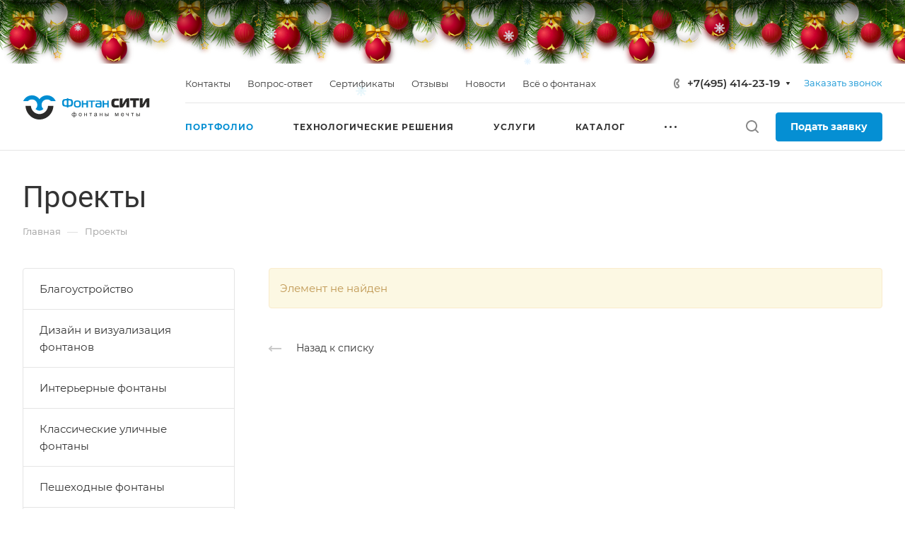

--- FILE ---
content_type: image/svg+xml
request_url: https://fontan.city/upload/CAllcorp3/ebf/xahjtjxitbcbc81oa6nnbx78i3v3x3c2.svg
body_size: 6262
content:
<?xml version="1.0" encoding="UTF-8"?>
<!DOCTYPE svg PUBLIC "-//W3C//DTD SVG 1.1//EN" "http://www.w3.org/Graphics/SVG/1.1/DTD/svg11.dtd">
<!-- Creator: CorelDRAW 2018 (64-Bit) -->
<svg xmlns="http://www.w3.org/2000/svg" xml:space="preserve" width="59.2666mm" height="13.5466mm" version="1.1" style="shape-rendering:geometricPrecision; text-rendering:geometricPrecision; image-rendering:optimizeQuality; fill-rule:evenodd; clip-rule:evenodd"
viewBox="0 0 5926.66 1354.66"
 xmlns:xlink="http://www.w3.org/1999/xlink">
 <defs>
  <style type="text/css">
   <![CDATA[
    .fil3 {fill:#2B2A29}
    .fil2 {fill:#008DD2}
    .fil0 {fill:#2B2A29;fill-rule:nonzero}
    .fil1 {fill:#008DD2;fill-rule:nonzero}
   ]]>
  </style>
 </defs>
 <g id="Слой_x0020_1">
  <metadata id="CorelCorpID_0Corel-Layer"/>
  <path class="fil0" d="M5259.4 1077.55l26.18 0c15.74,0 27.04,-1.94 33.76,-5.81 6.76,-3.88 10.11,-9.93 10.11,-18.15 0,-6.38 -2.51,-12.06 -7.47,-17.07 -5.01,-4.96 -16.02,-7.46 -33.09,-7.46l-29.49 0 0 48.49zm-24.96 -126.77l24.96 0 0 57.57 31.48 0c20.56,0 36.35,3.97 47.46,11.96 11.11,7.99 16.63,19 16.63,33.04 0,12.29 -4.63,22.78 -13.89,31.53 -9.26,8.75 -24.06,13.09 -44.43,13.09l-62.21 0 0 -147.19zm139.25 0l24.96 0 0 147.19 -24.96 0 0 -147.19zm-372.1 0l119.11 0 0 20.7 -47.07 0 0 126.49 -24.96 0 0 -126.49 -47.08 0 0 -20.7zm-233.14 0l24.95 0 0 27.79c0,12.01 0.71,20.71 2.18,26.1 1.41,5.38 4.87,10.11 10.35,14.13 5.43,4.02 12.29,6 20.56,6 9.46,0 21.65,-2.5 36.68,-7.47l0 -66.55 24.96 0 0 147.19 -24.96 0 0 -59.41c-15.36,4.82 -29.73,7.23 -43.06,7.23 -11.2,0 -21.08,-2.84 -29.63,-8.51 -8.56,-5.67 -14.37,-12.62 -17.45,-20.85 -3.07,-8.22 -4.58,-17.25 -4.58,-27.12l0 -38.53zm-209.32 59.56l81.96 0c-1.08,-12.38 -4.25,-21.65 -9.4,-27.84 -7.9,-9.6 -18.2,-14.42 -30.82,-14.42 -11.44,0 -21.03,3.83 -28.84,11.48 -7.75,7.66 -12.05,17.92 -12.9,30.78zm81.68 39.99l25.81 3.4c-4.02,14.98 -11.53,26.66 -22.5,34.93 -10.97,8.27 -24.96,12.43 -42.02,12.43 -21.46,0 -38.48,-6.62 -51.05,-19.85 -12.58,-13.19 -18.86,-31.76 -18.86,-55.64 0,-24.67 6.33,-43.86 19.05,-57.47 12.71,-13.66 29.21,-20.47 49.49,-20.47 19.61,0 35.64,6.66 48.07,20.04 12.43,13.38 18.67,32.19 18.67,56.44 0,1.46 -0.05,3.68 -0.14,6.61l-109.62 0c0.95,16.13 5.49,28.51 13.71,37.06 8.18,8.56 18.44,12.86 30.68,12.86 9.12,0 16.92,-2.41 23.35,-7.23 6.47,-4.82 11.58,-12.53 15.36,-23.11zm-383.59 -99.55l38.38 0 38.9 117.79 43.07 -117.79 35.63 0 0 147.19 -24.95 0 0 -118.5 -43.35 118.5 -22.31 0 -40.98 -124.17 0 124.17 -24.39 0 0 -147.19zm-435.84 126.77l26.18 0c15.74,0 27.04,-1.94 33.76,-5.81 6.76,-3.88 10.11,-9.93 10.11,-18.15 0,-6.38 -2.51,-12.06 -7.47,-17.07 -5.01,-4.96 -16.02,-7.46 -33.09,-7.46l-29.49 0 0 48.49zm-24.96 -126.77l24.96 0 0 57.57 31.48 0c20.56,0 36.35,3.97 47.46,11.96 11.11,7.99 16.63,19 16.63,33.04 0,12.29 -4.63,22.78 -13.89,31.53 -9.26,8.75 -24.06,13.09 -44.43,13.09l-62.21 0 0 -147.19zm139.25 0l24.96 0 0 147.19 -24.96 0 0 -147.19zm-385.76 0l24.96 0 0 61.26 69.19 0 0 -61.26 24.96 0 0 147.19 -24.96 0 0 -65.23 -69.19 0 0 65.23 -24.96 0 0 -147.19zm-152.64 73.46c-9.08,3.68 -22.69,6.8 -40.84,9.35 -10.31,1.47 -17.59,3.12 -21.84,4.97 -4.25,1.84 -7.51,4.54 -9.83,8.03 -2.32,3.55 -3.5,7.47 -3.5,11.82 0,6.57 2.5,12.1 7.56,16.49 5.06,4.4 12.43,6.62 22.12,6.62 9.6,0 18.16,-2.08 25.67,-6.29 7.47,-4.16 13,-9.87 16.5,-17.1 2.69,-5.63 4.02,-13.9 4.02,-24.82l0.14 -9.07zm1.98 55.3c-9.26,7.89 -18.2,13.42 -26.75,16.68 -8.56,3.26 -17.73,4.87 -27.56,4.87 -16.16,0 -28.6,-3.92 -37.29,-11.82 -8.7,-7.84 -13.05,-17.91 -13.05,-30.15 0,-7.19 1.65,-13.76 4.92,-19.72 3.31,-5.95 7.61,-10.67 12.9,-14.27 5.34,-3.59 11.3,-6.33 17.96,-8.18 4.92,-1.27 12.34,-2.5 22.22,-3.73 20.13,-2.36 35.03,-5.25 44.53,-8.55 0.09,-3.41 0.14,-5.58 0.14,-6.48 0,-10.11 -2.36,-17.25 -7.09,-21.41 -6.38,-5.63 -15.89,-8.42 -28.46,-8.42 -11.77,0 -20.47,2.09 -26.04,6.2 -5.63,4.11 -9.74,11.38 -12.43,21.88l-24.39 -3.4c2.22,-10.45 5.86,-18.91 10.96,-25.34 5.11,-6.43 12.48,-11.34 22.12,-14.84 9.6,-3.45 20.8,-5.2 33.47,-5.2 12.57,0 22.83,1.46 30.72,4.44 7.85,2.98 13.66,6.67 17.35,11.16 3.68,4.49 6.29,10.16 7.8,17.01 0.8,4.26 1.23,11.92 1.23,22.93l0 33.09c0,23.11 0.52,37.72 1.56,43.91 0.99,6.19 3.07,12.1 6.1,17.77l-26.1 0c-2.5,-5.24 -4.11,-11.39 -4.82,-18.43zm-324.98 -128.76l119.12 0 0 20.7 -47.08 0 0 126.49 -24.96 0 0 -126.49 -47.08 0 0 -20.7zm-232.62 0l24.96 0 0 61.26 69.2 0 0 -61.26 24.96 0 0 147.19 -24.96 0 0 -65.23 -69.2 0 0 65.23 -24.96 0 0 -147.19zm-230.63 73.64c0,18.81 4.11,32.9 12.34,42.21 8.27,9.36 18.62,14.04 31.15,14.04 12.38,0 22.69,-4.68 30.96,-14.09 8.22,-9.4 12.33,-23.72 12.33,-42.96 0,-18.15 -4.16,-31.91 -12.43,-41.22 -8.27,-9.36 -18.58,-14.04 -30.86,-14.04 -12.53,0 -22.88,4.64 -31.15,13.95 -8.23,9.31 -12.34,23.35 -12.34,42.11zm-25.53 -0.05c0,-27.17 7.57,-47.31 22.74,-60.4 12.62,-10.87 28.08,-16.31 46.28,-16.31 20.18,0 36.72,6.62 49.58,19.85 12.81,13.19 19.24,31.48 19.24,54.79 0,18.9 -2.84,33.74 -8.51,44.57 -5.67,10.82 -13.94,19.24 -24.81,25.24 -10.83,6.01 -22.69,8.98 -35.5,8.98 -20.61,0 -37.25,-6.57 -49.96,-19.76 -12.72,-13.19 -19.06,-32.18 -19.06,-56.96zm-295.76 -2.22c0,20.75 3.5,35.69 10.45,44.81 6.94,9.13 15.54,13.71 25.85,13.71 10.78,0 18.86,-4.54 24.2,-13.61 5.3,-9.08 7.99,-22.74 7.99,-40.89 0,-19.38 -2.79,-33.89 -8.41,-43.58 -5.63,-9.69 -14.09,-14.51 -25.44,-14.51 -10.21,0 -18.52,4.72 -25,14.18 -6.43,9.45 -9.64,22.74 -9.64,39.89zm93.16 2.84c0,22.12 3.03,36.97 9.13,44.57 6.05,7.61 13.66,11.39 22.78,11.39 10.11,0 18.76,-4.67 25.9,-14.04 7.14,-9.31 10.68,-23.86 10.68,-43.58 0,-18.57 -3.3,-32.47 -9.88,-41.59 -6.56,-9.12 -15.03,-13.66 -25.33,-13.66 -11.06,0 -19.33,4.72 -24.91,14.23 -5.58,9.5 -8.37,23.73 -8.37,42.68zm-24.81 -130.08l24.96 0 0 70.33c5.15,-5.91 10.82,-10.3 17.01,-13.23 6.15,-2.89 12.81,-4.35 19.9,-4.35 17.39,0 31.2,7.28 41.41,21.79 10.16,14.51 15.26,32.76 15.26,54.79 0,22.97 -5.48,41.5 -16.44,55.63 -10.97,14.13 -24.63,21.22 -40.94,21.22 -5.34,0 -10.78,-0.85 -16.3,-2.51 -5.54,-1.65 -12.15,-6.19 -19.9,-13.56l0 69.39 -24.96 0 0 -69.39c-4.97,5.34 -10.49,9.36 -16.54,12.05 -6.06,2.7 -12.58,4.02 -19.62,4.02 -15.41,0 -28.88,-6.76 -40.42,-20.23 -11.53,-13.52 -17.3,-32.85 -17.3,-58 0,-21.31 5.2,-39.14 15.65,-53.55 10.45,-14.42 24.44,-21.65 42.07,-21.65 7.42,0 14.09,1.46 20.09,4.35 6,2.93 11.34,7.32 16.07,13.23l0 -70.33z"/>
  <path class="fil0" d="M4617.81 531.07c-5.17,9.18 -8.04,14.35 -11.48,14.35 -6.89,0 -6.89,-8.61 -6.89,-13.78 0,-2.3 0,-4.02 0,-6.31l5.74 -230.17 -132.01 0 0 309.95 -0.12 38.16c-0.05,14.49 1.52,47.31 -7.07,58.37 -0.34,0.45 0.55,0.46 1.4,0.46l87.83 0.26c47.31,0.14 77.69,-13.42 115.42,-77.88l4.45 -7.6c30.31,-51.79 58.74,-99.6 90.6,-155.22 5.16,-9.18 8.03,-14.35 11.48,-14.35 6.88,0 6.88,8.61 6.88,13.78 0,2.29 0,4.01 0,6.31l-5.73 230.17 132.01 0 0 -309.95 0.12 -38.16c0.04,-14.34 -1.49,-46.63 6.79,-58.01 0.05,-0.07 0.39,-0.36 0.69,-0.63l-103.94 0c-39.44,2.8 -67.33,19.69 -101.13,77.43 -31.17,53.27 -63.74,108.16 -95.04,162.82zm-188.09 170.03c8.15,-11.54 6.63,-43.56 6.67,-57.83l0.12 -38.16 0 -2.62 -108.84 0c-43.05,0 -80.36,0 -97.58,-31.57 -3.45,-6.89 -9.76,-21.81 -9.76,-66.58 0,-19.52 1.72,-52.24 13.2,-72.33 17.79,-32.14 49.36,-31.56 91.84,-31.56l107.33 0 0 -99.88 -169.89 0c-45.35,0 -103.9,5.17 -140.63,52.23 -28.7,36.17 -35.02,86.68 -35.02,153.83 0,76.92 12.63,116.52 36.74,146.37 32.72,40.75 74.62,49.36 137.18,49.36l160.19 0 6.05 0c0.95,-0.34 1.82,-0.43 2.4,-1.26zm788.8 -8.49l0 -301.91 143.5 0 0 -99.88 -407.93 0c-0.3,0.27 -0.64,0.56 -0.69,0.63 -8.28,11.38 -6.75,43.67 -6.79,58.01l-0.12 38.16 0 3.08 142.31 0 0 301.91 129.72 0zm323.36 -161.54c-5.16,9.18 -8.04,14.35 -11.48,14.35 -6.89,0 -6.89,-8.61 -6.89,-13.78 0,-2.3 -0.05,-4.02 0,-6.31l5.74 -235.76 -132.01 0 0 315.54 -0.12 38.16c-0.04,14.49 1.53,47.31 -7.07,58.37 -0.34,0.45 0.55,0.46 1.4,0.46l87.84 0.26c47.3,0.14 77.69,-13.42 115.41,-77.88l4.45 -7.6c30.32,-51.79 58.74,-99.6 90.6,-155.22 5.16,-9.18 8.03,-14.35 11.48,-14.35 6.88,0 6.88,8.61 6.88,13.78 0,2.29 0,4.01 0,6.31l-5.73 230.17 132.01 0 0 -309.95 0.12 -38.16c0.04,-14.34 -1.49,-46.63 6.79,-58.01 0.05,-0.07 0.39,-0.36 0.69,-0.63l-103.94 0c-39.44,2.8 -67.33,19.69 -101.12,77.43 -31.18,53.27 -63.75,108.16 -95.05,162.82z"/>
  <path class="fil1" d="M2031.34 289.58l0 33.32 -58.47 0c-61.97,0 -98.81,7.6 -124.53,44.44 -23.98,34.5 -27.49,78.35 -27.49,121.62 0,42.09 2.93,87.7 23.39,121.61 24.56,39.76 64.32,48.53 114.6,48.53l72.5 0 0 39.76 77.18 0 0 -39.76 72.51 0c50.28,0 90.04,-8.77 114.6,-48.53 20.47,-33.91 23.39,-79.52 23.39,-121.61 0,-43.27 -3.51,-87.12 -27.49,-121.62 -25.72,-36.84 -62.56,-44.44 -125.12,-44.44l-57.89 0 0 -33.32 -77.18 0zm0 308.13l-34.49 0c-30.41,0 -71.34,-1.17 -87.71,-38.01 -3.5,-8.18 -8.77,-25.14 -8.77,-70.74 0,-45.61 6.43,-62.57 10.53,-70.75 15.2,-29.82 47.36,-33.91 74.84,-33.91l45.6 0 0 213.41zm77.18 0l0 -213.41 45.61 0c29.23,0 59.05,4.09 74.26,33.91 7.6,14.62 11.11,34.5 11.11,70.75 0,40.93 -3.51,59.05 -8.78,70.74 -16.37,36.84 -57.3,38.01 -87.7,38.01l-34.5 0zm413.97 -212.24c-36.83,0 -91.21,1.17 -125.12,32.74 -35.67,33.33 -39.76,91.8 -39.76,126.88 0,31.57 2.92,90.04 39.76,123.95 33.91,30.99 88.29,33.33 125.12,33.33 35.67,0 91.8,-2.34 125.13,-33.33 22.8,-21.63 39.76,-60.81 39.76,-126.29 0,-32.74 -4.1,-91.21 -39.76,-124.54 -33.91,-31.57 -88.29,-32.74 -125.13,-32.74zm-94.13 159.03c0,-19.88 0,-59.64 19.29,-81.85 19.3,-22.22 52.62,-24.56 74.84,-24.56 24.56,0 54.38,2.34 74.26,24.56 21.63,23.97 19.88,59.05 19.88,81.85 0,26.9 0,56.72 -20.47,79.52 -20.46,22.8 -47.94,25.73 -73.67,25.73 -24.55,0 -54.37,-2.93 -74.25,-25.73 -19.3,-22.22 -19.88,-53.79 -19.88,-79.52zm582.36 154.36l0 -309.89 -68.41 0 0 123.96 -147.93 0 0 -123.96 -68.41 0 0 309.89 68.41 0 0 -133.31 147.93 0 0 133.31 68.41 0zm208.15 0l0 -257.26 116.35 0 0 -52.63 -301.12 0 0 52.63 116.36 0 0 257.26 68.41 0zm154.36 -309.89l0 52.63 152.6 0c10.53,0 23.97,1.75 33.33,13.44 7.6,9.36 8.77,19.88 8.77,29.24l0 21.63 -134.48 0c-16.37,0 -37.42,1.17 -56.72,18.13 -23.38,20.46 -26.31,47.94 -26.31,75.42 0,22.81 1.76,62.57 26.9,84.2 17.54,15.2 39.17,15.2 56.13,15.2l147.93 0c14.62,0 31.57,-1.17 42.68,-12.28 11.11,-11.11 12.28,-28.65 12.28,-39.76l0 -160.79c0,-34.49 -9.94,-59.64 -22.8,-73.08 -14.04,-14.62 -38.01,-23.98 -64.32,-23.98l-175.99 0zm194.7 169.57l0 71.33c0,4.68 0,8.77 -4.68,12.86 -4.67,3.51 -11.11,3.51 -15.2,3.51l-95.31 0c-8.77,0 -17.54,-4.68 -22.21,-9.36 -8.19,-8.77 -9.36,-25.14 -9.36,-34.49 0,-22.22 5.26,-30.41 7.6,-33.33 7.6,-9.94 20.47,-10.52 25.14,-10.52l114.02 0zm399.94 140.32l0 -309.89 -68.41 0 0 123.96 -147.93 0 0 -123.96 -68.41 0 0 309.89 68.41 0 0 -133.31 147.93 0 0 133.31 68.41 0z"/>
  <path class="fil2" d="M248.48 414.43l2.52 -2.58 8.2 -7.71 8.54 -7.33 8.86 -6.96 9.17 -6.56 9.48 -6.15 9.74 -5.73 10.04 -5.3 10.27 -4.86 10.54 -4.4 10.75 -3.92 10.99 -3.45 11.19 -2.94 11.4 -2.45 11.59 -1.92 11.75 -1.39 11.93 -0.84 12.08 -0.29 12.08 0.29 11.93 0.84 11.75 1.39 11.59 1.92 11.39 2.45 11.2 2.94 10.99 3.45 10.76 3.92 10.53 4.4 10.29 4.86 10.02 5.3 9.75 5.73 9.47 6.15 9.17 6.56 8.87 6.96 8.53 7.33 8.2 7.71 7.85 8.06 7.49 8.41 7.11 8.72 6.72 9.05 6.32 9.35 5.91 9.64 5.47 9.92 5.04 10.18 4.59 10.43 4.11 10.67 3.65 10.9c12.48,44.09 12.48,91.94 0,136.04l-3.65 10.89 -4.11 10.68 -4.59 10.43 -5.04 10.18 -5.47 9.91 -5.91 9.64 -6.32 9.36 -6.72 9.04 -7.11 8.73 -7.49 8.41 -7.85 8.06 -8.2 7.7 -1.84 1.59 4.62 4.74 8.2 7.7 8.54 7.34 8.86 6.95 9.17 6.56 9.48 6.15 9.74 5.74 10.04 5.3 10.27 4.85 10.54 4.4 10.75 3.92 10.99 3.45 11.19 2.95 11.4 2.44 11.59 1.92 11.75 1.4 11.93 0.83 11.26 0.28 0.83 -1.07 0.83 1.07 11.24 -0.28 11.93 -0.83 11.75 -1.4 11.59 -1.92 11.39 -2.44 11.2 -2.95 10.99 -3.45 10.76 -3.92 10.53 -4.4 10.29 -4.85 10.02 -5.3 9.75 -5.74 9.47 -6.15 9.17 -6.56 8.87 -6.96 8.53 -7.33 8.2 -7.7 4.63 -4.75 -1.83 -1.58 -8.2 -7.7 -7.85 -8.06 -7.49 -8.41 -7.11 -8.73 -6.72 -9.05 -6.33 -9.35 -5.9 -9.64 -5.48 -9.91 -5.03 -10.18 -4.59 -10.43 -4.12 -10.68 -3.65 -10.89c-12.48,-44.05 -12.48,-92 0,-136.04l3.65 -10.9 4.12 -10.67 4.59 -10.43 5.03 -10.18 5.48 -9.91 5.9 -9.65 6.33 -9.35 6.72 -9.05 7.11 -8.73 7.49 -8.4 7.85 -8.06 8.2 -7.71 8.53 -7.33 8.86 -6.95 9.18 -6.56 9.46 -6.16 9.76 -5.73 10.02 -5.3 10.29 -4.86 10.53 -4.39 10.76 -3.93 10.99 -3.45 11.19 -2.94 11.4 -2.45 11.58 -1.92 11.76 -1.39 11.93 -0.84 12.07 -0.29 12.09 0.29 11.92 0.84 11.77 1.39 11.57 1.92 11.4 2.45 11.2 2.94 10.98 3.45 10.76 3.93 10.53 4.4 10.29 4.85 10.02 5.3 9.75 5.73 9.47 6.16 9.18 6.56 8.86 6.95 8.53 7.33 8.2 7.71 2.52 2.58 220.62 0 -6.78 -14.71 -9.29 -17.91 -10.08 -17.42 -10.84 -16.9 -11.59 -16.36 -12.3 -15.79 -13 -15.2 -13.67 -14.59 -14.32 -13.95 -14.94 -13.28 -15.53 -12.61 -16.13 -11.89 -16.67 -11.16 -17.19 -10.41 -17.72 -9.63 -18.19 -8.83 -18.65 -8 -19.09 -7.15 -19.49 -6.27 -19.89 -5.37 -20.24 -4.45 -20.58 -3.5 -20.88 -2.53 -21.17 -1.54 -21.43 -0.51 -21.42 0.51 -21.17 1.54 -20.88 2.53 -20.58 3.5 -20.24 4.45 -19.89 5.37 -19.49 6.27 -19.09 7.15 -18.65 8 -18.19 8.83 -17.71 9.63 -17.2 10.41 -16.67 11.16 -16.12 11.89 -15.54 12.61 -14.94 13.28 -14.32 13.95 -13.67 14.59 -13 15.2 -8.85 11.36 -8.86 -11.36 -12.99 -15.2 -13.67 -14.58 -14.32 -13.96 -14.94 -13.28 -15.54 -12.61 -16.12 -11.89 -16.67 -11.17 -17.21 -10.4 -17.7 -9.63 -18.19 -8.83 -18.65 -8.01 -19.09 -7.14 -19.5 -6.27 -19.88 -5.37 -20.24 -4.45 -20.58 -3.51 -20.89 -2.53 -21.17 -1.53 -21.42 -0.51 -21.42 0.51 -21.17 1.53 -20.89 2.53 -20.58 3.51 -20.24 4.45 -19.88 5.37 -19.5 6.27 -19.08 7.14 -18.66 8.01 -18.19 8.83 -17.71 9.63 -17.2 10.4 -16.67 11.17 -16.12 11.89 -15.54 12.61 -14.94 13.28 -14.32 13.96 -13.66 14.58 -13 15.2 -12.3 15.79 -11.59 16.36 -10.85 16.9 -10.07 17.42 -9.3 17.91 -6.78 14.71 220.62 0z"/>
  <polygon class="fil3" points="385.16,667.52 388.51,685.56 392.67,703.3 397.62,720.73 403.33,737.82 409.79,754.56 416.98,770.92 424.89,786.89 433.47,802.43 442.73,817.55 452.64,832.21 463.17,846.4 474.32,860.08 486.06,873.26 498.36,885.88 511.22,897.97 524.6,909.46 538.49,920.36 552.87,930.65 567.72,940.3 583.01,949.28 598.73,957.59 614.86,965.21 631.37,972.11 648.25,978.27 665.48,983.67 683.04,988.29 700.91,992.12 719.07,995.13 737.51,997.32 756.2,998.64 775.13,999.08 794.06,998.64 812.76,997.32 831.2,995.13 849.36,992.12 867.22,988.29 884.78,983.67 902.01,978.27 918.9,972.11 935.42,965.21 951.54,957.59 967.26,949.28 982.55,940.3 997.4,930.64 1011.78,920.36 1025.67,909.45 1039.05,897.97 1051.9,885.89 1064.2,873.25 1075.94,860.08 1087.09,846.4 1097.63,832.2 1107.54,817.54 1116.8,802.44 1125.39,786.89 1133.29,770.91 1140.48,754.56 1146.93,737.83 1152.65,720.73 1157.6,703.3 1161.76,685.55 1165.11,667.51 1170.32,629.56 1417.65,629.56 1412.15,684.22 1407.62,714.64 1401.67,744.58 1394.36,773.99 1385.7,802.86 1375.76,831.16 1364.54,858.82 1352.09,885.82 1338.44,912.13 1323.65,937.71 1307.72,962.53 1290.7,986.56 1272.63,1009.74 1253.55,1032.07 1233.47,1053.48 1212.44,1073.97 1190.49,1093.49 1167.68,1112 1144,1129.48 1119.51,1145.86 1094.26,1161.15 1068.25,1175.29 1041.54,1188.25 1014.15,1200 986.12,1210.5 957.5,1219.7 928.31,1227.59 898.59,1234.12 868.37,1239.27 837.7,1242.98 806.61,1245.23 775.13,1246 743.66,1245.23 712.57,1242.98 681.9,1239.27 651.68,1234.12 621.95,1227.59 592.76,1219.7 564.13,1210.5 536.11,1200 508.72,1188.25 482.01,1175.29 456.01,1161.15 430.75,1145.86 406.26,1129.47 382.59,1112 359.77,1093.49 337.83,1073.97 316.8,1053.48 296.73,1032.07 277.63,1009.74 259.56,986.56 242.55,962.53 226.62,937.71 211.82,912.13 198.18,885.82 185.73,858.81 174.51,831.16 164.56,802.86 155.9,774 148.6,744.57 142.65,714.64 138.12,684.23 132.64,629.56 379.95,629.56 "/>
 </g>
</svg>
